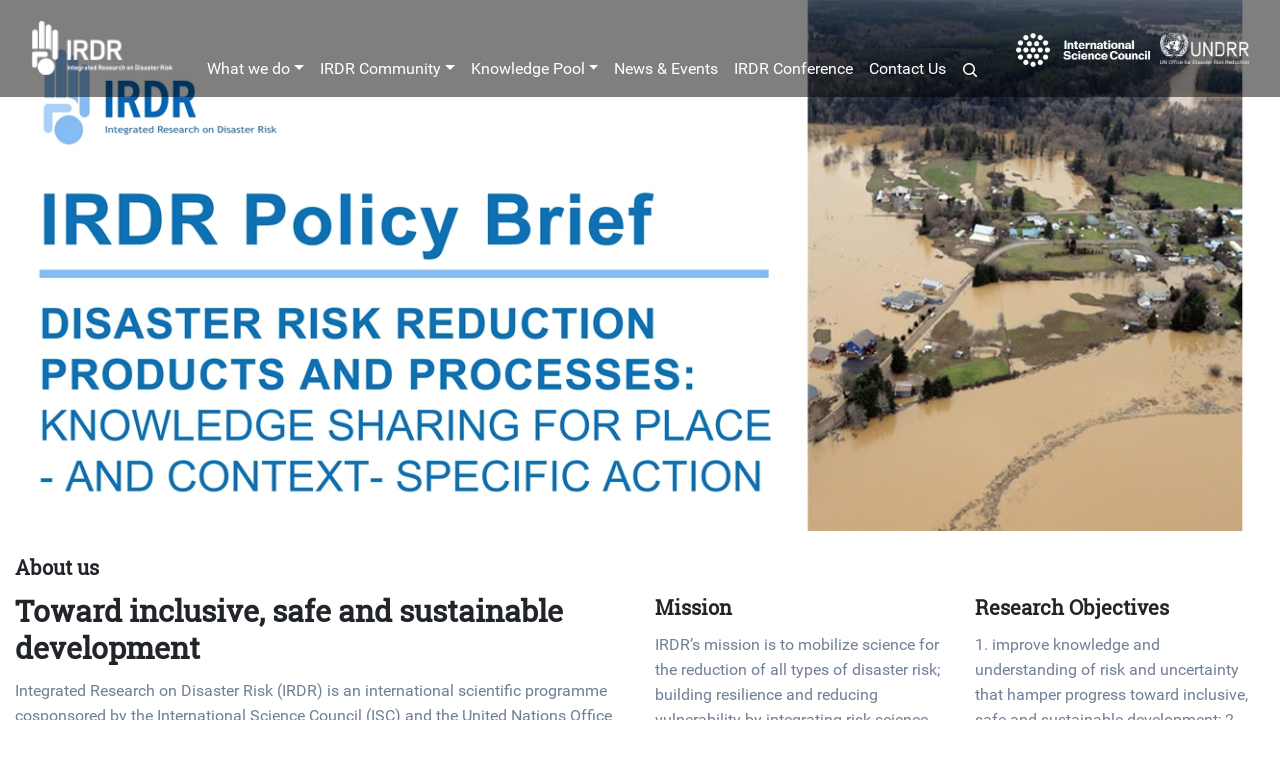

--- FILE ---
content_type: text/html; charset=UTF-8
request_url: https://irdrinternational.org/
body_size: 7075
content:




<!DOCTYPE html>
<html lang="en">
<head>
    <meta charset="utf-8" />
    <meta name="viewport" content="width=device-width, initial-scale=1" />
    <!-- CSRF Token -->
    <meta name="csrf-token" content="UPOTiYHNtvMAE1ntekJPNvWBsjDPZPtFMt5xVn3a" />
    <meta http-equiv="x-ua-compatible" content="IE=edge" />
    <title>IRDR - Addressing the challenges of natural & human-induced environmental hazards</title>
    <meta name="Keywords" content="Integrated Research on Disaster Risk (IRDR) is a decade-long research programme co-sponsored by the International Science Council  ( merged by International Council for Science (ICSU)  , the International Social Science Council (ISSC)  , and the United Nations Office for Disaster Risk Reduction (UNDRR)  . It is a global, multi-disciplinary approach to dealing with the challenges brought by natural disasters, mitigating their impacts, and improving related policy-making mechanisms." />
    <meta name="Description" content="IRDR,Integrated Research on Disaster Risk" />
    <!-- Scripts -->
    <script src="/static/js/echarts.min.js"></script>
    <script src="/static/js/alpinejs.js"></script>
    <script src="/static/js/app.js"></script>
    <script src="/static/js/jQuery-BEShare.min.js"></script>
    <!-- Fonts -->
    <link rel="dns-prefetch" href="https://fonts.g/static.com/" />
    <link href="/static/css/css.css" rel="stylesheet" />
    <!-- Styles -->
    <link href="/static/css/app.css" rel="stylesheet" />
    <link href="/static/css/main.css" rel="stylesheet" />
    <link href="/static/css/style.css?v=4" rel="stylesheet" />
    <link href="/static/css/flatpickr.min.css" rel="stylesheet" />
	<link href="/static/css/swiper-bundle.min.css" rel="stylesheet" />
    <script src="/static/js/swiper-bundle.min.js"></script>
</head>

<body>
    <div id="app">
        <nav class="navbar-irdr fixed-top navbar-dark navbar navbar-expand-xl">
            <div class="container">
                <a class="navbar-brand" href=""><img src="/static/picture/logo_small_white.png" alt="" style="height: 55px" /></a>
                <button class="navbar-toggler" type="button" data-toggle="collapse" data-target="#navbarSupportedContent" aria-controls="navbarSupportedContent" aria-expanded="false" aria-label="Toggle navigation">
                    <span class="navbar-toggler-icon"></span>
                </button>
                <div class="collapse navbar-collapse" id="navbarSupportedContent">
                    <!-- Left Side Of Navbar -->
                 <ul class="navbar-nav ml-auto">


			
	    <br>
				<li class="nav-item">
			<a href="#" class="nav-link dropdown-toggle" role="button" data-toggle="dropdown">What we do</a>
			<div class="dropdown-menu" aria-labelledby="navbarDropdown">
				 
											<a href="/what_we_do/overview/" class="dropdown-item">Overview</a>
									 
											<div class="dropdown-item">
							<span>IRDR Research</span>
						</div>
												 
							<a href="/what_we_do/work_streams/" class="pl-12 dropdown-item">Work Streams</a>
						 
							<a href="/what_we_do/pilot_studies/" class="pl-12 dropdown-item">Pilot Studies</a>
															 
											<a href="/what_we_do/partnership/" class="dropdown-item">IRDR partnership</a>
													
			</div>
		</li>
	    <br>
				<li class="nav-item">
		    			<a href="#" class="nav-link dropdown-toggle" role="button" data-toggle="dropdown">IRDR Community</a>
				<div class="dropdown-menu">
				 
					<a href="/irdr_community/scientific_committee/" class="dropdown-item">Scientific Committee</a>
				 
					<a href="/irdr_community/national_committee/" class="dropdown-item">National Committee</a>
				 
					<a href="/irdr_community/icoe/" class="dropdown-item">International Centres of Excellence</a>
				 
					<a href="/irdr_community/ipo/" class="dropdown-item">International Programme Office</a>
				 
					<a href="/irdr_community/young_scientists_programme/" class="dropdown-item">IRDR Young Scientists Programme</a>
				 
					<a href="/irdr_community/irdr_fellow/" class="dropdown-item">IRDR Fellow</a>
								</div>
					</li>
        <br>
				<li class="nav-item">
		    			<a href="#" class="nav-link dropdown-toggle" role="button" data-toggle="dropdown">Knowledge Pool</a>
				<div class="dropdown-menu">
				 
					<a href="/knowledge_pool/data/" class="dropdown-item">DRR Data</a>
				 
					<a href="/knowledge_pool/publications/" class="dropdown-item">Publications</a>
				 
					<a href="/knowledge_pool/courses/" class="dropdown-item">DRR courses</a>
								</div>
					</li>
        <br>
				<li class="nav-item">
		    				<a href="/news/" class="nav-link">News & Events</a>
					</li>
        <br>
				<li class="nav-item">
		    				<a href="/irdr_conference/" class="nav-link">IRDR Conference</a>
					</li>
        <br>
				<li class="nav-item">
		    				<a href="/contact_us/" class="nav-link">Contact Us</a>
					</li>
        <br>




                        <div class="nav-item">
                            <a href="/search/" class="nav-link">
                                <svg class="inline-block" xmlns="http://www.w3.org/2000/svg" fill="currentColor" viewbox="0 0 16 16" width="16" height="16">
                                    <path fill-rule="evenodd" d="M11.5 7a4.499 4.499 0 11-8.998 0A4.499 4.499 0 0111.5 7zm-.82 4.74a6 6 0 111.06-1.06l3.04 3.04a.75.75 0 11-1.06 1.06l-3.04-3.04z"></path>
                                </svg>
                            </a>
                        </div>

						<div class="nav-item" style="margin-left:30px;margin-top:-15px">
                    <img src="/static/image/right_logo1.png" alt="" style="height:34px">
					 </div>
						<div class="nav-item" style="margin-left:10px;margin-top:-15px">
                    <img src="/static/image/right_logo2.png" alt="" style="height:31px">
					 </div>

                    </ul>
                    <!-- Right Side Of Navbar -->
                </div>
            </div>
        </nav>


        <main style="padding-top: 80px">
            <!-- <a target="_blank" href="#"><div class="bg-cover bg-center flex" style="margin-top: -80px; height: 580px; background-image: url(/upload/20231211/2cfc93b3910fcf.png);"></div></a>

 -->


<div class="banner">
  <div class="banlbdiv">
    <div class="swiper bannerlb">
      <div class="swiper-wrapper">
    
	<div class="swiper-slide" style="background-image: url(/upload/20250922/0754f450d32e4d.jpg)"><a href="https://www.irdrinternational.org/news/803" target="_blank"><div style="width:100%;height:100%"></div></a></div>
    
	<div class="swiper-slide" style="background-image: url(/upload/20250922/d840d03d0fe2ad.jpg)"><a href="https://www.irdrinternational.org/knowledge_pool/publications/131" target="_blank"><div style="width:100%;height:100%"></div></a></div>
    
	<div class="swiper-slide" style="background-image: url(/upload/20250814/7c1d11defaee98.jpg)"><a href="https://www.irdrinternational.org/news/832" target="_blank"><div style="width:100%;height:100%"></div></a></div>
    
	<div class="swiper-slide" style="background-image: url(/upload/20250814/f597dc2c92d679.png)"><a href="https://www.irdrinternational.org/news/819" target="_blank"><div style="width:100%;height:100%"></div></a></div>

      </div>
    </div>
    <div class="radius50 bannjt0"></div>
    <div class="radius50 bannjt1"></div>
  </div>
  <div class="main1200">
    <div class="bannss">

    </div>
    
  </div>
</div>



<script>
 // banner
  var delayTime = 10 * 60 * 1000; // 10分钟
  var bannerlb = new Swiper(".bannerlb", {
    slidesPerView: 'auto',
    initialSlide1: getLastViewedSlideIndex(),
    loop:true,
    effect: 'fade',
    autoplay: {
      delay: 8000,
      disableOnInteraction: false,
    },
    navigation: {
      nextEl: ".bannjt1",
      prevEl: ".bannjt0"
    },
  });
 function getLastViewedSlideIndex() {
    var lastSlideIndex = parseInt(localStorage.getItem('lastSlideIndex'));
    var lastSlideTime = parseInt(localStorage.getItem('lastSlideTime'));

    if (!isNaN(lastSlideTime) && !isNaN(lastSlideIndex)) {
      var timeDifference = Date.now() - lastSlideTime;
      if (timeDifference > delayTime) {
        return (lastSlideIndex + 1) % 5
      } else {
        return lastSlideIndex;
      }
    } else {
      return getDefaultImgIndex();
    }
  }
  
  function rememberLastViewedSlideIndex(activeIndex) {
    localStorage.setItem('lastSlideIndex', activeIndex);
    localStorage.setItem('lastSlideTime', Date.now());
  }

  function getDefaultImgIndex() {
    var currentTime = new Date();
    var currentMinutes = currentTime.getMinutes();
    var index = Math.floor(currentMinutes / 12) % 5;
    rememberLastViewedSlideIndex(index)
    return index;
  }

  bannerlb.on('slideChange', function () {
    rememberLastViewedSlideIndex(this.activeIndex);
  })
</script>





            <div class="container">
                <div class="row mt-6">
                    <div class="col-12 col-xl-6">
                        <div class="font-serif break-normal font-bold mb-3 text-xl leading-tight">About us</div>
                        <div style=" overflow-wrap: normal !important; word-break: normal !important;" class="font-serif break-normal font-bold mb-3 text-2xl md:text-3xl leading-tight">
                            Toward inclusive, safe and sustainable development                        </div>
                        <div class="text-base mb-5 text-gray-600">
                            <span style="color:#718096;font-family:Roboto, sans-serif;font-size:16px;white-space:normal;background-color:#FFFFFF;">Integrated Research on Disaster Risk (IRDR) is an international scientific programme cosponsored by the International Science Council (ISC) and the United Nations Office for Disaster Risk Reduction (UNDRR). The International Programme Office (IPO) of IRDR is supported by China Association of Science and Technology (CAST), Chinese Academy of Sciences (CAS) and the Aerospace Information Research Institute (AIR) of CAS.</span>                        </div>
                        <a href="/what_we_do/overview/">
                            <div class="rounded-full border-blue-700 inline-block mb-5 px-5 py-2 bg-transparent text-blue-700 font-bold border-2">LEARN MORE</div>
                        </a>
                    </div>
                    <div class="col-xl-6 col-12 mt-10">
                        <div class="row">
                            <div class="col-6">
                                <div class="font-serif break-normal font-bold mb-3 text-xl leading-tight">Mission</div>
                                <div class="text-base mb-5 text-gray-600">
                                    IRDR’s mission is to mobilize science for the reduction of all types of disaster risk; building resilience and reducing vulnerability by integrating risk science with climate change adaptation and mitigation and sustainable development. IRDR aims to usher in an inclusive, safe and sustainable world by promoting a better understanding of disaster risk and the effective use of risk science in decision-making.                                </div>
                            </div>
                            <div class="col-6">
                                <div class="font-serif break-normal font-bold mb-3 text-xl leading-tight">
                                    Research Objectives
                                </div>
                                <div class="text-base mb-5 text-gray-600">
                                    1. improve knowledge and understanding of risk and uncertainty that hamper progress toward inclusive, safe and sustainable development; 2. promote innovation in research and action, and explore effective solutions in DRR; and 3. build institutional capacity required under various socio-economic and cultural settings and development contexts for risk-informed sustainable development.                                </div>
                            </div>
                            <div class="col-6">
                                <div class="font-serif break-normal font-bold mb-3 text-xl leading-tight">
                                    Governance
                                </div>
                                <div class="text-base mb-5 text-gray-600">
                                    IRDR is oversighted by its Co-Sponsors, Donor and Host. The IRDR Scientific Committee (SC) provides overall guidance on the development and the implementation of IRDR Action Plans. IRDR IPO serves as the Secretariat of IRDR.                                </div>
                            </div>
                            <div class="col-6">
                                <div class="font-serif break-normal font-bold mb-3 text-xl leading-tight">
                                    Community
                                </div>
                                <div class="text-base mb-5 text-gray-600">
                                    Scientific Committee (SC), National Committees (NCs), International Centres of Excellence (ICoEs), Young Scientists Programme (YSP), in partnership with global DRR stakeholders                                </div>
                            </div>
                        </div>
                    </div>
                </div>
            </div>

            <div style="background-color: #f1f5fc">
                <div class="container py-10">
                    <div style="display: flex; justify-content: space-between; align-items: center;">
                        <div class="font-serif break-normal font-bold text-blue-700 mb-10 text-2xl md:text-3xl leading-tight">NEWS RELEASES</div>
                        <a href="/news/">
                            <div class="rounded-full border-blue-700 inline-block mb-5 px-5 py-2 bg-transparent text-blue-700 font-bold border-2">LEARN MORE</div>
                        </a>
                    </div>
                    
                    <div class="mb-6 md:mb-16">
                        <div class="row -mx-2 items-stretch">



                                                        <div class="col-lg-4 col-12 px-2 pb-5">
                                <div style="background-color: transparent" class="h-full">
                                    <a href="/news/866">
                                        <div style=" background-image: url('/upload/20260126/9598a265637249.png'); height: 235px;" class="bg-cover bg-center relative"></div>
                                    </a>
                                    <div class="px-3 pb-1 pt-3">
                                        <a href="/news/866">
                                            <div class="text-lg break-normal font-block mb-3 font-serif" style="color: #0070bd">
                                                Third Issue of the IRDR Newsletter Now Available                                            </div>
                                        </a>

                                        <div class="text-sm mb-3 text-gray-500">
                                            <div class="px-1 bg-black text-white inline mr-3">
                                            Events                                            </div>
                                            26 January 2026                                        </div>

                                        <div class="break-normal font-base mb-3 text-gray-600">
                                            The third IRDR newsletter (Oct-Dec 2025) is available, covering SC28, IPO staff expansion, new ICoEs, 15 young scientists, and IRDR’s commitment to disaster risk reduction and partnerships.                                        </div>
                                    </div>
                                </div>
                            </div>
                                                        <div class="col-lg-4 col-12 px-2 pb-5">
                                <div style="background-color: transparent" class="h-full">
                                    <a href="/news/865">
                                        <div style=" background-image: url('/upload/20260123/f3e551c9ea12ad.png'); height: 235px;" class="bg-cover bg-center relative"></div>
                                    </a>
                                    <div class="px-3 pb-1 pt-3">
                                        <a href="/news/865">
                                            <div class="text-lg break-normal font-block mb-3 font-serif" style="color: #0070bd">
                                                Call for Participation: ISC-IAP-SGCES Webinar on Women in Scientific Organisations                                            </div>
                                        </a>

                                        <div class="text-sm mb-3 text-gray-500">
                                            <div class="px-1 bg-black text-white inline mr-3">
                                            Events                                            </div>
                                            23 January 2026                                        </div>

                                        <div class="break-normal font-base mb-3 text-gray-600">
                                            ISC, IAP and SGCES host a webinar on Women in Scientific Organisations (11 Feb 2026, 14:00-16:00 UTC) to share 2025 survey findings, practices and challenges, open to all.                                        </div>
                                    </div>
                                </div>
                            </div>
                                                        <div class="col-lg-4 col-12 px-2 pb-5">
                                <div style="background-color: transparent" class="h-full">
                                    <a href="/news/864">
                                        <div style=" background-image: url('/upload/20260114/05309e6fb23d52.png'); height: 235px;" class="bg-cover bg-center relative"></div>
                                    </a>
                                    <div class="px-3 pb-1 pt-3">
                                        <a href="/news/864">
                                            <div class="text-lg break-normal font-block mb-3 font-serif" style="color: #0070bd">
                                                Call for Submissions for Upcoming IRDR Special Issue in the Journal of Hazards, Risk and Resilience                                             </div>
                                        </a>

                                        <div class="text-sm mb-3 text-gray-500">
                                            <div class="px-1 bg-black text-white inline mr-3">
                                            News                                            </div>
                                            14 January 2026                                        </div>

                                        <div class="break-normal font-base mb-3 text-gray-600">
                                            IRDR announces a special issue in JHRR, focusing on community-based DRR and CCA, with innovative research by young scientists. Themes cover climate impacts, risk governance, DRR financing, etc. Submission deadline is 30 April 2026; guidelines at the specified link.                                        </div>
                                    </div>
                                </div>
                            </div>
                                                        <div class="col-lg-4 col-12 px-2 pb-5">
                                <div style="background-color: transparent" class="h-full">
                                    <a href="/news/863">
                                        <div style=" background-image: url('/upload/20251224/8b7ab1c2460cbb.png'); height: 235px;" class="bg-cover bg-center relative"></div>
                                    </a>
                                    <div class="px-3 pb-1 pt-3">
                                        <a href="/news/863">
                                            <div class="text-lg break-normal font-block mb-3 font-serif" style="color: #0070bd">
                                                The IRDR Programme Welcomes Three New ICoEs to the Community                                            </div>
                                        </a>

                                        <div class="text-sm mb-3 text-gray-500">
                                            <div class="px-1 bg-black text-white inline mr-3">
                                            News                                            </div>
                                            24 December 2025                                        </div>

                                        <div class="break-normal font-base mb-3 text-gray-600">
                                            IRDR adds 3 new International Centres of Excellence focused on resilience economics, multi-hazard informatics, and hydroclimatic disasters to advance science for disaster risk reduction.                                        </div>
                                    </div>
                                </div>
                            </div>
                                                        <div class="col-lg-4 col-12 px-2 pb-5">
                                <div style="background-color: transparent" class="h-full">
                                    <a href="/news/862">
                                        <div style=" background-image: url('/upload/20251223/8004205b0b31fa.png'); height: 235px;" class="bg-cover bg-center relative"></div>
                                    </a>
                                    <div class="px-3 pb-1 pt-3">
                                        <a href="/news/862">
                                            <div class="text-lg break-normal font-block mb-3 font-serif" style="color: #0070bd">
                                                Season’s Greetings From IRDR                                            </div>
                                        </a>

                                        <div class="text-sm mb-3 text-gray-500">
                                            <div class="px-1 bg-black text-white inline mr-3">
                                            News                                            </div>
                                            23 December 2025                                        </div>

                                        <div class="break-normal font-base mb-3 text-gray-600">
                                            IRDR extends 2026 season’s greetings, highlighting 2025’s DRR partnerships, Action Plan advances, key meetings, new members, and UNDRR collaboration. It looks to post-2030 science-policy engagement, welcoming continued community involvement.                                        </div>
                                    </div>
                                </div>
                            </div>
                                                        <div class="col-lg-4 col-12 px-2 pb-5">
                                <div style="background-color: transparent" class="h-full">
                                    <a href="/news/860">
                                        <div style=" background-image: url('/upload/20251217/471297ff17d537.jpg'); height: 235px;" class="bg-cover bg-center relative"></div>
                                    </a>
                                    <div class="px-3 pb-1 pt-3">
                                        <a href="/news/860">
                                            <div class="text-lg break-normal font-block mb-3 font-serif" style="color: #0070bd">
                                                2025 IFEMR: IRDR's Saini Yang Highlights Global Practices in Disaster Risk and Emergency Health                                            </div>
                                        </a>

                                        <div class="text-sm mb-3 text-gray-500">
                                            <div class="px-1 bg-black text-white inline mr-3">
                                            News                                            </div>
                                            17 December 2025                                        </div>

                                        <div class="break-normal font-base mb-3 text-gray-600">
                                            Dr. Saini Yang addressed the 2025 IFEMR in Beijing, themed "Emergency Medicine: AI-Enabled Future". She emphasized integrating disaster risk reduction with planetary health, showcasing IRDR's work in Health-EDRM and collaboration with global partners to advance risk governance.                                        </div>
                                    </div>
                                </div>
                            </div>
                            

                        </div>
                    </div>
                </div>
            </div>






            <div style="background-image: url(/upload/20231211/e378d7a35039d3.jpg)" class="bg-center bg-cover flex">
                <div class="w-full my-auto py-10" style="background-color: rgba(48, 91, 140, 0.8)">
                    <div class="container">
                        <div style="display: flex; justify-content: space-between; align-items: center;">
                            <div class="font-serif break-normal font-bold text-blue-700 mb-10 text-2xl md:text-3xl leading-tight">IRDR publications</div>   
                            <a href="/knowledge_pool/publications/">
                                <div class="rounded-full border-blue-700 inline-block mb-5 px-5 py-2 bg-transparent text-blue-700 font-bold border-2">LEARN MORE</div>
                             </a>
                            </div>
                        <div class="row">



                                                        <div class="col-12 col-lg-6 mb-3">
                                <div class="mb-4">
                                    <div style="background-color: #ecf1f4" class="md:p-5 p-3 h-full">
                                        <div class="flex">
                                            <div class="md:pr-8 pr-3 w-1/3 box-content" style="max-width: 155px">
                                                <a href="/knowledge_pool/publications/139">
                                                    <img src="/upload/20260121/bdea739f4d627f.png" />
                                                </a>
                                            </div>
                                            <div class="flex-1">
                                                <div class="bg-blue-700 inline-block px-2 py-1 mb-1 md:mb-2 text-white">Scientific Outputs</div>
                                                <div class="text-lg font-block mb-1 md:mb-2 font-serif" style="color: #0070bd">
                                                    <a href="/knowledge_pool/publications/139">Youth Innovations on Climate Actions and Disaster Risk Reduction</a>
                                                </div>
                                                <div class="text-sm mb-1 md:mb-2 text-gray-500">
                                                   19 January 2026                                                </div>
                                                <div class="text-base text-gray-600 mb-1 md:mb-2">
                                                    From 2023 to 2025, youth hackathons led by UNESCO and IRDR mobilized over 200,000 participants, yielding 100+ projects that blend AI and traditional knowledge into practical solutions like heatstroke warnings and flood prediction systems                                                </div>
                                            </div>
                                        </div>
                                    </div>
                                </div>
                            </div>

                                                        <div class="col-12 col-lg-6 mb-3">
                                <div class="mb-4">
                                    <div style="background-color: #ecf1f4" class="md:p-5 p-3 h-full">
                                        <div class="flex">
                                            <div class="md:pr-8 pr-3 w-1/3 box-content" style="max-width: 155px">
                                                <a href="/knowledge_pool/publications/138">
                                                    <img src="/upload/20251127/3890a23785016a.png" />
                                                </a>
                                            </div>
                                            <div class="flex-1">
                                                <div class="bg-blue-700 inline-block px-2 py-1 mb-1 md:mb-2 text-white">Scientific Outputs</div>
                                                <div class="text-lg font-block mb-1 md:mb-2 font-serif" style="color: #0070bd">
                                                    <a href="/knowledge_pool/publications/138">The Ocean Is Undergoing Unprecedented, Deep-Reaching Compound Change</a>
                                                </div>
                                                <div class="text-sm mb-1 md:mb-2 text-gray-500">
                                                   27 November 2025                                                </div>
                                                <div class="text-base text-gray-600 mb-1 md:mb-2">
                                                    New research in Nature Climate Change reveals large-scale compound ocean changes. The study, led by IRDR Young Scientist Dr. Zhetao Tan, provides a crucial framework for assessing these multidimensional climate risks.                                                </div>
                                            </div>
                                        </div>
                                    </div>
                                </div>
                            </div>

                            

                            
                        </div>
                    </div>
                </div>
            </div>
        </main>










        <div style="background-color: #132031">
            <div class="container">
                <div class="row py-20">
                    <div class="col-md-6 col-12">
                        <div class="mb-3">
                            <a href="/"><img class="mb-4" src="/static/picture/logo_small_white.png" alt="" /></a>
                            <div class="text-sm text-gray-500">
                                Disclaimer of use | Privacy Policy | Terms of use | Contact us|
                            </div>
                            <div class="text-sm text-gray-500">
                                Copyright 2023 Integrated Research on Disaster Risk. All rights reserved.
                            </div>
                        </div>
                    </div>
                    <div class="col-md-6 col-12">
                        <div class="md:text-right mb-3">
                            <div class="mb-3">
                                <a href=""><img class="inline-block mr-3" src="/static/picture/ic_twitter.png" style="height: 33px" alt="" /></a>
                                <a href=""><img class="inline-block mr-3" src="/static/picture/ic_facebook.png" style="height: 33px" alt="" /></a>
                            </div>
                            <div class="text-sm text-gray-500">+86 10 8217 8917</div>
                            <div class="text-sm text-gray-500">
                                <a href="mailto:connect@irdrinternational.org">connect@irdrinternational.org</a>
                            </div>
                            <div class="text-sm text-gray-500">
                                Room B713, No.9 Dengzhuangnan Rd., Beijing China 100094
                            </div>
                        </div>
                    </div>
                </div>
            </div>
        </div>
    </div>
</body>

</html>






--- FILE ---
content_type: text/css
request_url: https://irdrinternational.org/static/css/style.css?v=4
body_size: 1908
content:
@font-face {
    font-family: Roboto;
    src: url('../font/Roboto-Regular.ttf');
}

@font-face {
    font-family: RobotoSlab;
    src: url('../font/RobotoSlab-Regular.ttf');
}

.font-serif {
    font-family: RobotoSlab, sans-serif !important;
}


a:hover {
    color: currentColor;
}

.navbar-irdr {
    min-height: 80px;
    font-size: 16px;
}

.navbar-irdr.navbar-light {
    background-color: #fff;
}

.navbar-irdr.navbar-dark {
    background-color: rgba(0, 0, 0, 0.5);
}

.navbar-irdr.navbar-light .navbar-nav .nav-link {
    color: #333333;
}

.navbar-irdr.navbar-dark .navbar-nav .nav-link {
    color: #fff;
}

.navbar-irdr.navbar-light .navbar-nav .nav-item.active .nav-link {
    color: #0070bd;
}

.navbar-irdr .nav-item {
    position: relative;padding-top: 40px;
}

body {
    font-family: Roboto, sans-serif !important;
}

.category_group {
    border-top: 1px solid #eee;
    border-left: 1px solid #eee;
    border-right: 1px solid #eee;
    line-height: 45px;
}

.category_group .item {
    padding: 2px;
    border-bottom: 1px solid #eee;
}

.category_group .item.active {
    color: #0070bd;
}

.category_group .item .icon {
    background-color: #f5f5f5;
    color: #000;
    width: 42px;
    height: 42px;
    line-height: 42px;
    text-align: center;
    display: inline-block;
    margin-right: 20px;
}

.category_group .item.active .icon {
    background-color: #0070bd;
    color: #fff;
}

#subscribed_btns .btn:not(.active) {
    background-color: #bfbfbf !important;
    border-color: #bfbfbf !important;
}

#partners_carousel .carousel-indicators li {
    border: 1px solid #076ab1;
    background-color: transparent;
    width: 10px;
    height: 10px;
    border-radius: 100%;
    margin-left: 10px;
    margin-right: 10px;
}

#partners_carousel .carousel-indicators li.active {
    background-color: #076ab1;
}

.play-btn-bg {
    background-color: rgba(7, 106, 177, 0.5);
    background-image: url('../image/ic_play_btn.png');
    background-repeat: no-repeat;
    background-position: center center;
    position: absolute;
    width: 100%;
    height: 100%;
    top: 0px;
    left: 0px;
}

.focus-transparent-border:focus {
    border-color: transparent !important;
    outline: transparent;
}

.inline-share {
    background-color: #f8f8f8;
}

.inline-share a {
    font-size: 26px;
    text-decoration: none;
    width: 36px;
    height: 36px;
    display: inline-block;
    margin: 0px 10px;
}

.inline-share a span {
    display: none;
}

.icon-facebook {
    background-image: url(../image/ic_facebook_circle.png);
}

.icon-linkedin {
    background-image: url(../image/ic_linkedin.png);
}

.icon-twitter {
    background-image: url(../image/ic_twitter_circle.png);
}

.old_site_posts_wrp a {
    color: #0070bd;
    text-decoration: inherit;
    font-style: italic;
}

.old_site_posts_wrp h1,
.old_site_posts_wrp h2,
.old_site_posts_wrp h3,
.old_site_posts_wrp h4,
.old_site_posts_wrp h5,
.old_site_posts_wrp h6 {
    margin-bottom: revert;
    font-weight: revert;
    line-height: revert;
    font-size: revert;

}

.old_site_posts_wrp ol, .old_site_posts_wrp ul, .old_site_posts_wrp dl {
    list-style: revert;
    margin: revert;
    padding: revert;
}

.old_site_posts_wrp img {
    display: revert;
}

.nccontent a {
    color: #0070bd;
}

.postcontent a {
    color: #0070bd;
    font-style: italic;
}

.postcontent h2 {
    line-height: 1.25 !important;
    font-size: 1.25rem !important;
    font-weight: 700 !important;
    margin-bottom: 1.25rem;
}

.old_site_posts_wrp p, .postcontent p {
    margin-bottom: 12px;
}

.postcontent ol, .postcontent ul, .postcontent dl {
    list-style: revert;
    margin: revert;
    padding: revert;
}



.banner{overflow:hidden;position: relative;margin-top: -80px}
.banner .main1200{padding:135px 0 340px;position:relative;}
.bannss{margin:0 auto;width:58%;-webkit-border-radius:35px;-moz-border-radius:35px;border-radius:35px;padding:5px;height:56px;line-height:56px;z-index: 3;position: relative}
.syssinput{line-height:32px;height:32px;width:150px;outline:none;border:none;color:#333;background:#e8e9ee;font-size:14px;border-radius:16px;padding-left:16px;padding-right:26px;}
.syssinput::-webkit-input-placeholder{color:#a6a8ab}
.syssinput::-moz-placeholder{color:#a6a8ab;}
.syssinput:-moz-placeholder{color:#a6a8ab;}
.syssinput:-ms-input-placeholder{color:#a6a8ab;}
.syssbtn{position: absolute; right: 6px; top: 6px; line-height: 32px; height: 20px; width: 20px; outline: none; border: 0; padding: 0; background: url(/cms_files/filemanager/583933374/picture/20242/b61b54abd06343fcbebf18ef07fdc85e.png) no-repeat center center; cursor: pointer; background-size: 100%;}
.banntxt{position:absolute;bottom:0;left:0;width:100%;z-index: 3}
.banntxt li{height:182px;background:rgba(3,35,117,.59);width:32%;padding:20px 40px;box-sizing:border-box;position:absolute;bottom:0}
.banntxt li.banli1{left:0}
.banntxt li.banli2{left:50%;margin-left:-16%}
.banntxt li.banli3{right:0}
.banwlbt{display:block;color:#fff;line-height:31px;font-weight:bold;margin-bottom:15px}
.banwlbt img{vertical-align:top;height:31px;margin-right:15px;}
.bannwzsub{overflow:hidden;height:95px;}
.bannwzsub a{display:block;color:rgba(255,255,255,.7);margin-bottom:10px;position:relative;padding-left:20px;}
.bannwzsub a:after{    content:"";  position:absolute;  top:50%;  left:0;  width:5px;  height:5px;  background:#fff;  margin-top:-2.5px;  -webkit-border-radius:50%;  -moz-border-radius:50%;  border-radius:50%;}
.banntxt li:hover{height:auto}
.banntxt li:hover .bannwzsub{height:auto}

.banlbdiv{position: absolute;top: 0;left: 0;width: 100%;height: 100%;}
.bannjt0,.bannjt1{position: absolute;top: 50%;background-color: rgba(255,255,255,.5);width: 60px;height: 60px;margin-top: -30px;z-index: 4;cursor: pointer;background-position: center center;background-repeat: no-repeat;background-size: 12px auto;display: none}
.bannjt0{left: 2.5%;background-image: url(../image/658f10f69dd1445c990ee8ed0ff5ef55.png)}
.bannjt1{right: 2.5%;background-image: url(../image/7906cc7248aa4326b3fb423041b88c77.png)}
.bannjt0:hover{background-color:#fff;background-image: url(../image/4852d46ee7004c6fa9e36237e07711c0.png)}
.bannjt1:hover{background-color:#fff;background-image: url(../image/c185364fa7c54fc4aa5a8d65922e9b2d.png)}
.bannerlb{height: 100%}
.bannerlb .swiper-slide{background-position: center center;background-repeat: no-repeat;background-size: cover;}
.banner:hover .bannjt0{display: block}
.banner:hover .bannjt1{display: block}